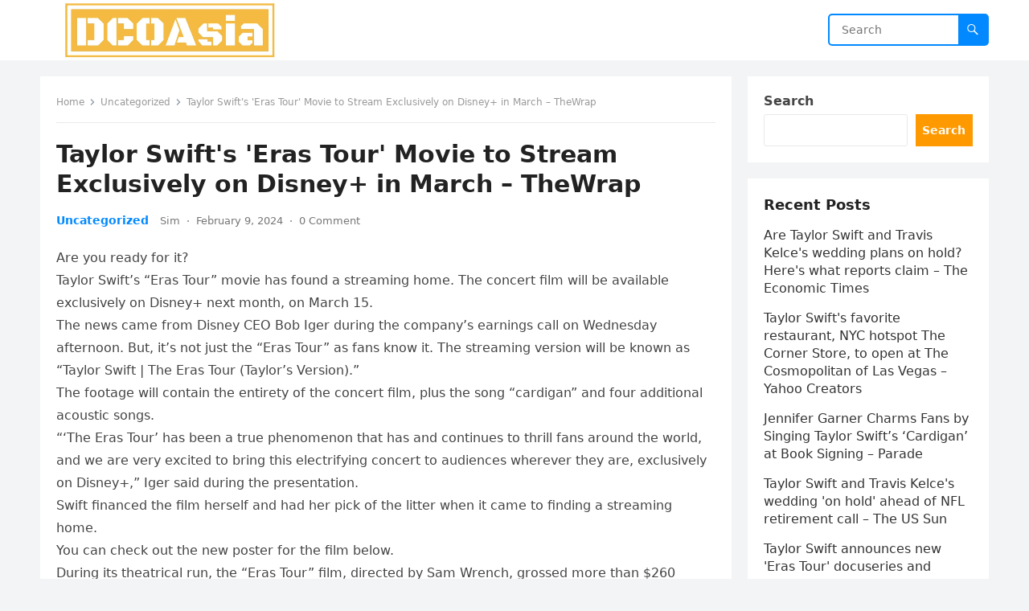

--- FILE ---
content_type: text/html; charset=utf-8
request_url: https://www.google.com/recaptcha/api2/aframe
body_size: 247
content:
<!DOCTYPE HTML><html><head><meta http-equiv="content-type" content="text/html; charset=UTF-8"></head><body><script nonce="Yd-iuuJ9hIiRrKAR8m_Pcg">/** Anti-fraud and anti-abuse applications only. See google.com/recaptcha */ try{var clients={'sodar':'https://pagead2.googlesyndication.com/pagead/sodar?'};window.addEventListener("message",function(a){try{if(a.source===window.parent){var b=JSON.parse(a.data);var c=clients[b['id']];if(c){var d=document.createElement('img');d.src=c+b['params']+'&rc='+(localStorage.getItem("rc::a")?sessionStorage.getItem("rc::b"):"");window.document.body.appendChild(d);sessionStorage.setItem("rc::e",parseInt(sessionStorage.getItem("rc::e")||0)+1);localStorage.setItem("rc::h",'1768624937735');}}}catch(b){}});window.parent.postMessage("_grecaptcha_ready", "*");}catch(b){}</script></body></html>

--- FILE ---
content_type: application/javascript; charset=utf-8
request_url: https://fundingchoicesmessages.google.com/f/AGSKWxUKioLCeYaJ0k4D0zgIzNLdd3-uyqWGzxQ3Iqf-AsxX-78gLC7vfeZm5wLAYzdFnzFlGrfSwHFbcT3aIAbtrV468u717PCREK8BxmqXuFRzUpnvGdYpd3hGV-1_h02OJw1Wv-31gw==?fccs=W251bGwsbnVsbCxudWxsLG51bGwsbnVsbCxudWxsLFsxNzY4NjI0OTE5LDEzMzAwMDAwMF0sbnVsbCxudWxsLG51bGwsW251bGwsWzcsNl0sbnVsbCxudWxsLG51bGwsbnVsbCxudWxsLG51bGwsbnVsbCxudWxsLG51bGwsM10sImh0dHBzOi8vZGNvYXNpYS5jb20vMjAyNC8wMi8wOS90YXlsb3Itc3dpZnRzLWVyYXMtdG91ci1tb3ZpZS10by1zdHJlYW0tZXhjbHVzaXZlbHktb24tZGlzbmV5LWluLW1hcmNoLXRoZXdyYXAvIixudWxsLFtbOCwiTTlsa3pVYVpEc2ciXSxbOSwiZW4tVVMiXSxbMTYsIlsxLDEsMV0iXSxbMTksIjIiXSxbMTcsIlswXSJdLFsyNCwiIl0sWzI5LCJmYWxzZSJdXV0
body_size: 112
content:
if (typeof __googlefc.fcKernelManager.run === 'function') {"use strict";this.default_ContributorServingResponseClientJs=this.default_ContributorServingResponseClientJs||{};(function(_){var window=this;
try{
var np=function(a){this.A=_.t(a)};_.u(np,_.J);var op=function(a){this.A=_.t(a)};_.u(op,_.J);op.prototype.getWhitelistStatus=function(){return _.F(this,2)};var pp=function(a){this.A=_.t(a)};_.u(pp,_.J);var qp=_.Zc(pp),rp=function(a,b,c){this.B=a;this.j=_.A(b,np,1);this.l=_.A(b,_.Nk,3);this.F=_.A(b,op,4);a=this.B.location.hostname;this.D=_.Dg(this.j,2)&&_.O(this.j,2)!==""?_.O(this.j,2):a;a=new _.Og(_.Ok(this.l));this.C=new _.bh(_.q.document,this.D,a);this.console=null;this.o=new _.jp(this.B,c,a)};
rp.prototype.run=function(){if(_.O(this.j,3)){var a=this.C,b=_.O(this.j,3),c=_.dh(a),d=new _.Ug;b=_.fg(d,1,b);c=_.C(c,1,b);_.hh(a,c)}else _.eh(this.C,"FCNEC");_.lp(this.o,_.A(this.l,_.Ae,1),this.l.getDefaultConsentRevocationText(),this.l.getDefaultConsentRevocationCloseText(),this.l.getDefaultConsentRevocationAttestationText(),this.D);_.mp(this.o,_.F(this.F,1),this.F.getWhitelistStatus());var e;a=(e=this.B.googlefc)==null?void 0:e.__executeManualDeployment;a!==void 0&&typeof a==="function"&&_.Qo(this.o.G,
"manualDeploymentApi")};var sp=function(){};sp.prototype.run=function(a,b,c){var d;return _.v(function(e){d=qp(b);(new rp(a,d,c)).run();return e.return({})})};_.Rk(7,new sp);
}catch(e){_._DumpException(e)}
}).call(this,this.default_ContributorServingResponseClientJs);
// Google Inc.

//# sourceURL=/_/mss/boq-content-ads-contributor/_/js/k=boq-content-ads-contributor.ContributorServingResponseClientJs.en_US.M9lkzUaZDsg.es5.O/d=1/exm=ad_blocking_detection_executable,kernel_loader,loader_js_executable/ed=1/rs=AJlcJMzanTQvnnVdXXtZinnKRQ21NfsPog/m=cookie_refresh_executable
__googlefc.fcKernelManager.run('\x5b\x5b\x5b7,\x22\x5b\x5bnull,\\\x22dcoasia.com\\\x22,\\\x22AKsRol8vEaprkaavEk8iG0aIMJ0xMm2ma4qGun7xe8Xt8r8RJM8u_7DoxVyi0Ong0936m-BRJpT0hHWhxl7VGuZCahO2Uf9aWdK4bav2dHRL9ACCVKyzSbymlMtqv50S2GiV3LCMAk_nXVKxguU1FUn06LibPE1Otw\\\\u003d\\\\u003d\\\x22\x5d,null,\x5b\x5bnull,null,null,\\\x22https:\/\/fundingchoicesmessages.google.com\/f\/AGSKWxVuOfki13d8SDcllLtafuqYgbW2fZkZ8QEjprTH6-tHA0BSJdA3ZaqwJRimSx5i9Zhe54pbEMemFPW_NOLn7HRwRZWcZzusrs-Ybim6_7o3vuDpxoNXAUe5nyu1GiVNI8Op-w4XIw\\\\u003d\\\\u003d\\\x22\x5d,null,null,\x5bnull,null,null,\\\x22https:\/\/fundingchoicesmessages.google.com\/el\/AGSKWxVP1TiLMtgWYuXZe0Waba4ZdrbgUWrdrEQF7cY6GoN49fJVpbjJ1-ZRTKSkBS8G502z2H8t7dz9W7I_qIlPdGi2ckhN3w5xqB-QhcX-mkFsWh0mbjw-A9ejZV1Q2SrFen_5wjQWWw\\\\u003d\\\\u003d\\\x22\x5d,null,\x5bnull,\x5b7,6\x5d,null,null,null,null,null,null,null,null,null,3\x5d\x5d,\x5b2,1\x5d\x5d\x22\x5d\x5d,\x5bnull,null,null,\x22https:\/\/fundingchoicesmessages.google.com\/f\/AGSKWxUlaZ8Jsgz-BJF2HjjUPMqLPLgC1hKbGBHKv-BBUCkKoNfD-ljHkODYSvi81wany0gdvFQtFdvXGSufUgo6dnpq_eZieuZZLh9BaJtZclqc-JS3OrTpDWTkCTm8uhZk_Gr2Ozu4FA\\u003d\\u003d\x22\x5d\x5d');}

--- FILE ---
content_type: application/javascript; charset=utf-8
request_url: https://fundingchoicesmessages.google.com/f/AGSKWxVIRGzMsTqqLr3Jv-RHP9kHA1e1lYJ3fJdDY6Iabc4p4snT-Cq8p0NthSTfx420jbKpYYDLdKmi7rP-7ASIpBQYMHCBBQy50JYtu2XM0ywBe_lhRSlY3LCMwMFXSdgbrukUz0gWdNFhqJE1TocGdF8d14geePoQjKBVpUlDWCnlzV3zlUxN5fdp7w9V/__adframe_/geobox.html_ad_bottom./adlandr./resources/ad.
body_size: -1291
content:
window['bd390859-13b4-4ab7-9e03-8caeec38095f'] = true;